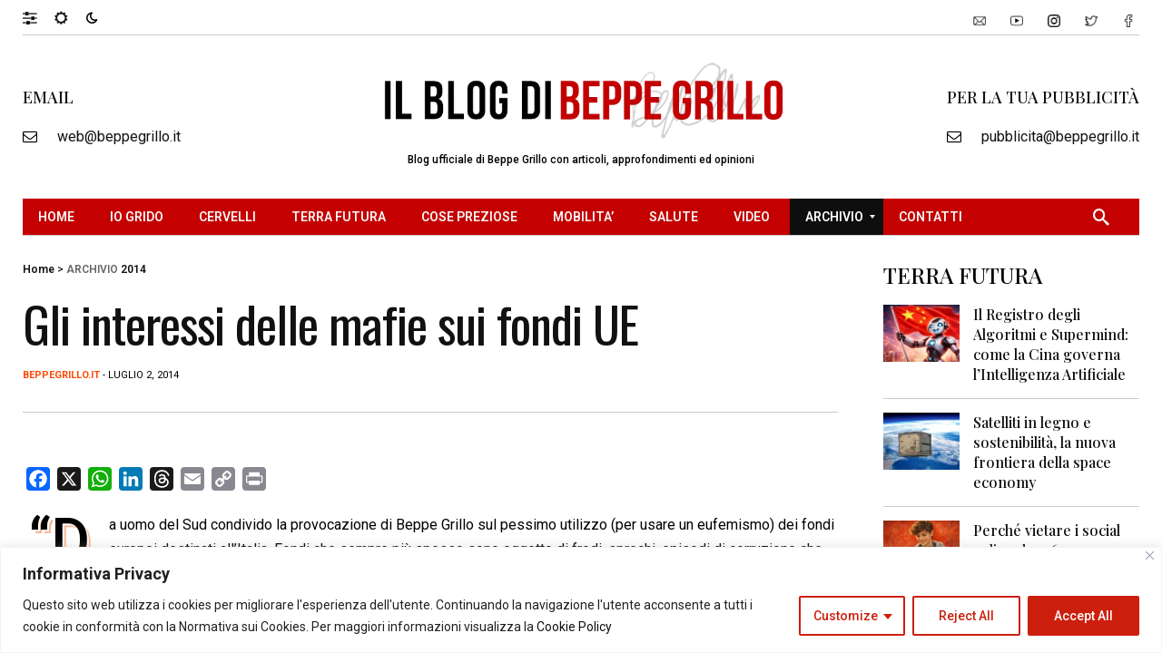

--- FILE ---
content_type: text/html; charset=utf-8
request_url: https://www.google.com/recaptcha/api2/aframe
body_size: 114
content:
<!DOCTYPE HTML><html><head><meta http-equiv="content-type" content="text/html; charset=UTF-8"></head><body><script nonce="LSVDA0Tdd9yy6lJ8J9ck_w">/** Anti-fraud and anti-abuse applications only. See google.com/recaptcha */ try{var clients={'sodar':'https://pagead2.googlesyndication.com/pagead/sodar?'};window.addEventListener("message",function(a){try{if(a.source===window.parent){var b=JSON.parse(a.data);var c=clients[b['id']];if(c){var d=document.createElement('img');d.src=c+b['params']+'&rc='+(localStorage.getItem("rc::a")?sessionStorage.getItem("rc::b"):"");window.document.body.appendChild(d);sessionStorage.setItem("rc::e",parseInt(sessionStorage.getItem("rc::e")||0)+1);localStorage.setItem("rc::h",'1769645736069');}}}catch(b){}});window.parent.postMessage("_grecaptcha_ready", "*");}catch(b){}</script></body></html>